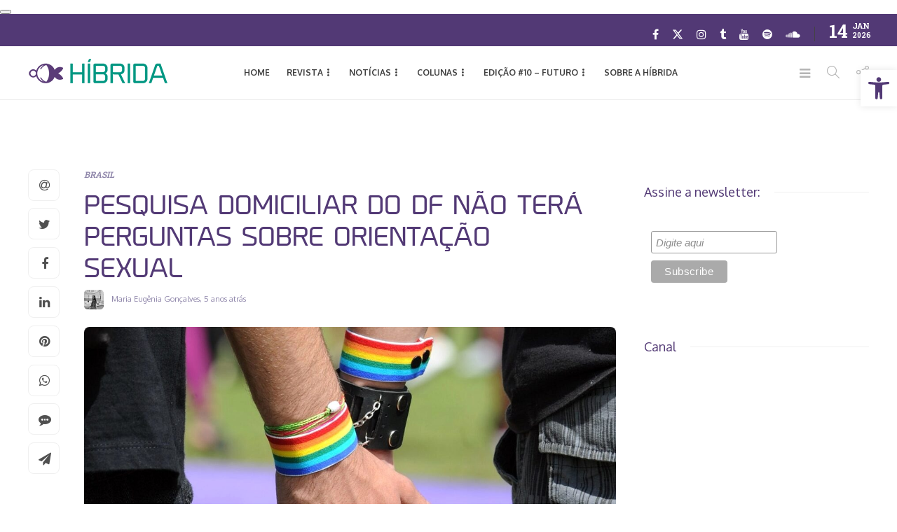

--- FILE ---
content_type: text/html; charset=UTF-8
request_url: https://revistahibrida.com.br/brasil/pesquisa-domiciliar-do-df-nao-tera-perguntas-sobre-orientacao-sexual/
body_size: 21494
content:
<!DOCTYPE html>
<html lang="pt-BR" prefix="og: https://ogp.me/ns#">
<head>
	<meta charset="UTF-8">
			<meta name="viewport" content="width=device-width, initial-scale=1">
			
	
<!-- Otimização para mecanismos de pesquisa pelo Rank Math - https://rankmath.com/ -->
<link media="all" href="https://revistahibrida.com.br/content/cache/autoptimize/css/autoptimize_5dddb8693ddf275c86ac30dc337b2959.css" rel="stylesheet"><link media="screen" href="https://revistahibrida.com.br/content/cache/autoptimize/css/autoptimize_746ebacc95e111148a2e1d87ca05f8e9.css" rel="stylesheet"><title>Pesquisa Domiciliar Do DF Não Terá Perguntas Sobre Orientação Sexual</title>
<meta name="description" content="Apesar da inclusão de questões sobre identidade de gênero, coletivos LGBTI+ alegam que falta de dados sobre orientação reflete em menos políticas públicas"/>
<meta name="robots" content="follow, index, max-snippet:-1, max-video-preview:-1, max-image-preview:large"/>
<link rel="canonical" href="https://revistahibrida.com.br/brasil/pesquisa-domiciliar-do-df-nao-tera-perguntas-sobre-orientacao-sexual/" />
<meta property="og:locale" content="pt_BR" />
<meta property="og:type" content="article" />
<meta property="og:title" content="Pesquisa Domiciliar Do DF Não Terá Perguntas Sobre Orientação Sexual" />
<meta property="og:description" content="Apesar da inclusão de questões sobre identidade de gênero, coletivos LGBTI+ alegam que falta de dados sobre orientação reflete em menos políticas públicas" />
<meta property="og:url" content="https://revistahibrida.com.br/brasil/pesquisa-domiciliar-do-df-nao-tera-perguntas-sobre-orientacao-sexual/" />
<meta property="og:site_name" content="Revista Híbrida" />
<meta property="article:publisher" content="https://www.facebook.com/HibridaMagazine/" />
<meta property="article:author" content="https://www.facebook.com/jeanedfg" />
<meta property="article:tag" content="Brasília Orgulho" />
<meta property="article:tag" content="Distrito Federal" />
<meta property="article:tag" content="Fabiano Conterato" />
<meta property="article:tag" content="IBGE" />
<meta property="article:section" content="BRASIL" />
<meta property="og:updated_time" content="2021-02-25T13:21:01-03:00" />
<meta property="og:image" content="https://revistahibrida.com.br/content/uploads/2021/02/lgbt.jpg" />
<meta property="og:image:secure_url" content="https://revistahibrida.com.br/content/uploads/2021/02/lgbt.jpg" />
<meta property="og:image:width" content="1600" />
<meta property="og:image:height" content="1071" />
<meta property="og:image:alt" content="Pesquisa domiciliar do DF se recusa a incluir perguntas sobre orientação sexual (Foto: Reprodução)" />
<meta property="og:image:type" content="image/jpeg" />
<meta property="article:published_time" content="2021-02-25T13:07:33-03:00" />
<meta property="article:modified_time" content="2021-02-25T13:21:01-03:00" />
<meta name="twitter:card" content="summary_large_image" />
<meta name="twitter:title" content="Pesquisa Domiciliar Do DF Não Terá Perguntas Sobre Orientação Sexual" />
<meta name="twitter:description" content="Apesar da inclusão de questões sobre identidade de gênero, coletivos LGBTI+ alegam que falta de dados sobre orientação reflete em menos políticas públicas" />
<meta name="twitter:site" content="@hibridamagazine" />
<meta name="twitter:creator" content="@hibridamagazine" />
<meta name="twitter:image" content="https://revistahibrida.com.br/content/uploads/2021/02/lgbt.jpg" />
<meta name="twitter:label1" content="Escrito por" />
<meta name="twitter:data1" content="Maria Eugênia Gonçalves" />
<meta name="twitter:label2" content="Tempo para leitura" />
<meta name="twitter:data2" content="1 minuto" />
<script type="application/ld+json" class="rank-math-schema">{"@context":"https://schema.org","@graph":[{"@type":["NewsMediaOrganization","Organization"],"@id":"https://revistahibrida.com.br/#organization","name":"Revista H\u00edbrida","url":"https://revistahibrida.com.br","sameAs":["https://www.facebook.com/HibridaMagazine/","https://twitter.com/hibridamagazine","https://www.instagram.com/hibridamagazine/","https://open.spotify.com/user/ukwz67j2u4icoj9yjorkt259k","https://soundcloud.com/hibridamagazine"],"email":"contato@revistahibrida.com.br","logo":{"@type":"ImageObject","@id":"https://revistahibrida.com.br/#logo","url":"https://revistahibrida.com.br/content/uploads/2023/07/hibridalogo.png","contentUrl":"https://revistahibrida.com.br/content/uploads/2023/07/hibridalogo.png","caption":"Revista H\u00edbrida","inLanguage":"pt-BR","width":"500","height":"500"}},{"@type":"WebSite","@id":"https://revistahibrida.com.br/#website","url":"https://revistahibrida.com.br","name":"Revista H\u00edbrida","alternateName":"H\u00edbrida","publisher":{"@id":"https://revistahibrida.com.br/#organization"},"inLanguage":"pt-BR"},{"@type":"ImageObject","@id":"https://revistahibrida.com.br/content/uploads/2021/02/lgbt.jpg","url":"https://revistahibrida.com.br/content/uploads/2021/02/lgbt.jpg","width":"1600","height":"1071","caption":"Pesquisa domiciliar do DF se recusa a incluir perguntas sobre orienta\u00e7\u00e3o sexual (Foto: Reprodu\u00e7\u00e3o)","inLanguage":"pt-BR"},{"@type":"WebPage","@id":"https://revistahibrida.com.br/brasil/pesquisa-domiciliar-do-df-nao-tera-perguntas-sobre-orientacao-sexual/#webpage","url":"https://revistahibrida.com.br/brasil/pesquisa-domiciliar-do-df-nao-tera-perguntas-sobre-orientacao-sexual/","name":"Pesquisa Domiciliar Do DF N\u00e3o Ter\u00e1 Perguntas Sobre Orienta\u00e7\u00e3o Sexual","datePublished":"2021-02-25T13:07:33-03:00","dateModified":"2021-02-25T13:21:01-03:00","isPartOf":{"@id":"https://revistahibrida.com.br/#website"},"primaryImageOfPage":{"@id":"https://revistahibrida.com.br/content/uploads/2021/02/lgbt.jpg"},"inLanguage":"pt-BR"},{"@type":"Person","@id":"https://revistahibrida.com.br/author/jeane/","name":"Maria Eug\u00eania Gon\u00e7alves","url":"https://revistahibrida.com.br/author/jeane/","image":{"@type":"ImageObject","@id":"https://revistahibrida.com.br/content/uploads/2024/11/maria-eugenia-goncalves-150x150.jpg","url":"https://revistahibrida.com.br/content/uploads/2024/11/maria-eugenia-goncalves-150x150.jpg","caption":"Maria Eug\u00eania Gon\u00e7alves","inLanguage":"pt-BR"},"sameAs":["https://www.facebook.com/jeanedfg"],"worksFor":{"@id":"https://revistahibrida.com.br/#organization"}},{"@type":"NewsArticle","headline":"Pesquisa Domiciliar Do DF N\u00e3o Ter\u00e1 Perguntas Sobre Orienta\u00e7\u00e3o Sexual","datePublished":"2021-02-25T13:07:33-03:00","dateModified":"2021-02-25T13:21:01-03:00","author":{"@id":"https://revistahibrida.com.br/author/jeane/","name":"Maria Eug\u00eania Gon\u00e7alves"},"publisher":{"@id":"https://revistahibrida.com.br/#organization"},"description":"Apesar da inclus\u00e3o de quest\u00f5es sobre identidade de g\u00eanero, coletivos LGBTI+ alegam que falta de dados sobre orienta\u00e7\u00e3o reflete em menos pol\u00edticas p\u00fablicas","name":"Pesquisa Domiciliar Do DF N\u00e3o Ter\u00e1 Perguntas Sobre Orienta\u00e7\u00e3o Sexual","@id":"https://revistahibrida.com.br/brasil/pesquisa-domiciliar-do-df-nao-tera-perguntas-sobre-orientacao-sexual/#richSnippet","isPartOf":{"@id":"https://revistahibrida.com.br/brasil/pesquisa-domiciliar-do-df-nao-tera-perguntas-sobre-orientacao-sexual/#webpage"},"image":{"@id":"https://revistahibrida.com.br/content/uploads/2021/02/lgbt.jpg"},"inLanguage":"pt-BR","mainEntityOfPage":{"@id":"https://revistahibrida.com.br/brasil/pesquisa-domiciliar-do-df-nao-tera-perguntas-sobre-orientacao-sexual/#webpage"}}]}</script>
<!-- /Plugin de SEO Rank Math para WordPress -->

<link rel='dns-prefetch' href='//fonts.googleapis.com' />
<link href='https://fonts.gstatic.com' crossorigin rel='preconnect' />
<link rel="alternate" type="application/rss+xml" title="Feed para Híbrida &raquo;" href="https://revistahibrida.com.br/feed/" />














<link crossorigin="anonymous" rel='stylesheet' id='gillion-fonts-css' href='https://fonts.googleapis.com/css?family=Roboto+Slab:100,200,300,regular,500,600,700,800,900%7COxygen:300,regular,700&#038;subset=latin' type='text/css' media='all' />



<script type="text/javascript" src="https://revistahibrida.com.br/cms/wp-includes/js/jquery/jquery.min.js" id="jquery-core-js"></script>
<script defer type="text/javascript" src="https://revistahibrida.com.br/cms/wp-includes/js/jquery/jquery-migrate.min.js" id="jquery-migrate-js"></script>
<script defer type="text/javascript" src="https://revistahibrida.com.br/content/cache/autoptimize/js/autoptimize_single_b5b4c4b3f32748532e95eb05c4a30c8c.js" id="gillion-plugins-js"></script>
<script defer id="gillion-scripts-js-extra" src="[data-uri]"></script>
<script defer type="text/javascript" src="https://revistahibrida.com.br/content/cache/autoptimize/js/autoptimize_single_1f12289d05aa7ca95146c32442c84f42.js" id="gillion-scripts-js"></script>
<script defer type="text/javascript" src="https://revistahibrida.com.br/content/themes/gillion/js/plugins/plyr.min.js" id="plyr-js"></script>
<script defer type="text/javascript" src="https://revistahibrida.com.br/content/cache/autoptimize/js/autoptimize_single_a7eacd44d40479665dcb9c9a9d0cc219.js" id="gillion-child-scripts-js"></script>
<script defer src="data:text/javascript;base64,"></script><link rel="https://api.w.org/" href="https://revistahibrida.com.br/wp-json/" /><link rel="alternate" title="JSON" type="application/json" href="https://revistahibrida.com.br/wp-json/wp/v2/posts/8979" /><link rel="EditURI" type="application/rsd+xml" title="RSD" href="https://revistahibrida.com.br/cms/xmlrpc.php?rsd" />

<link rel='shortlink' href='https://revistahibrida.com.br/?p=8979' />
<meta name="generator" content="Redux 4.5.7" /><button></button><script defer src="[data-uri]"></script><meta name="generator" content="Elementor 3.29.1; features: additional_custom_breakpoints, e_local_google_fonts; settings: css_print_method-external, google_font-enabled, font_display-auto">
			
			<script defer type="application/javascript"
        src="https://news.google.com/swg/js/v1/swg-basic.js"></script>
<script defer src="[data-uri]"></script><link rel="amphtml" href="https://revistahibrida.com.br/brasil/pesquisa-domiciliar-do-df-nao-tera-perguntas-sobre-orientacao-sexual/amp/"><script defer type="text/javascript" id="google_gtagjs" src="https://www.googletagmanager.com/gtag/js?id=G-2E6SSKYSZE"></script>
<script defer id="google_gtagjs-inline" src="[data-uri]"></script>
<script data-ad-client="ca-pub-9319249599973453" async src="https://pagead2.googlesyndication.com/pagead/js/adsbygoogle.js"></script>

<script defer id="mcjs" src="[data-uri]"></script><link rel="icon" href="https://revistahibrida.com.br/content/uploads/2017/10/20046817_1588395077898211_409681568912012134_n-100x100.png" sizes="32x32" />
<link rel="icon" href="https://revistahibrida.com.br/content/uploads/2017/10/20046817_1588395077898211_409681568912012134_n-215x215.png" sizes="192x192" />
<link rel="apple-touch-icon" href="https://revistahibrida.com.br/content/uploads/2017/10/20046817_1588395077898211_409681568912012134_n-215x215.png" />
<meta name="msapplication-TileImage" content="https://revistahibrida.com.br/content/uploads/2017/10/20046817_1588395077898211_409681568912012134_n.png" />

		
			<!-- Fonts Plugin CSS - https://fontsplugin.com/ -->
	
	<!-- Fonts Plugin CSS -->
	<noscript><style> .wpb_animate_when_almost_visible { opacity: 1; }</style></noscript></head>
<body class="wp-singular post-template-default single single-post postid-8979 single-format-standard wp-custom-logo wp-theme-gillion wp-child-theme-gillion-child non-logged-in singular sh-body-header-sticky sh-title-style1 sh-section-tabs-style1 sh-carousel-style2 sh-carousel-position-title sh-post-categories-style2 sh-review-style1 sh-meta-order-bottom sh-instagram-widget-columns3 sh-categories-position-title sh-media-icon-style1 sh-wc-labels-off sh-instagram-widget-with-button wpb-js-composer js-comp-ver-8.1 vc_responsive elementor-default elementor-kit-11831" >



<div class="sh-header-side">
			<div id="search-4" class="widget-item widget_search"><div class="sh-widget-title-styling"><h5 class="widget-title">Pesquisar</h5></div>
            <form method="get" class="search-form" action="https://revistahibrida.com.br/">
                <div>
                    <label>
                        <input type="search" class="sh-sidebar-search search-field" placeholder="Procure aqui..." value="" name="s" title="Search text" required />
                    </label>
                    <button type="submit" class="search-submit">
                        <i class="icon-magnifier"></i>
                    </button>
                </div>
            </form></div>	</div>
<div class="sh-header-side-overlay"></div>

	<div id="page-container" class="">
		
														<header class="primary-mobile">
						<div id="header-mobile" class="sh-header-mobile">
	<div class="sh-header-mobile-navigation">
		<div class="container">
			<div class="sh-table sh-header-mobile-table">
				<div class="sh-table-cell">

										<nav id="header-navigation-mobile" class="header-standard-position sh-header-mobile-navigation-left">
						<div class="sh-nav-container">
							<ul class="sh-nav">
								<li>
									<div class="sh-hamburger-menu sh-nav-dropdown">
					                	<span></span>
					                	<span></span>
					                	<span></span>
					                	<span></span>
					                </div>
								</li>
							</ul>
						</div>
					</nav>

				</div>
				<div class="sh-table-cell sh-header-logo-container">

										        <div class="header-logo">
            <a href="https://revistahibrida.com.br/" class="header-logo-container sh-table-small">
                <div class="sh-table-cell">

                    <img class="sh-standard-logo" src="//revistahibrida.com.br/content/uploads/2017/09/hibrida_logo_colorida_site.png" alt="Híbrida" />
                    <img class="sh-sticky-logo" src="//revistahibrida.com.br/content/uploads/2017/09/hibrida_logo_colorida_site.png" alt="Híbrida" />
                    <img class="sh-light-logo" src="//revistahibrida.com.br/content/uploads/2017/09/hibrida_logo_colorida_site.png" alt="Híbrida" />

                </div>
            </a>
        </div>

    
				</div>
				<div class="sh-table-cell">

										<nav class="header-standard-position sh-header-mobile-navigation-right">
						<div class="sh-nav-container">
							<ul class="sh-nav">

																
							</ul>
						</div>
					</nav>

				</div>
			</div>
		</div>
	</div>
	<nav class="sh-header-mobile-dropdown">
		<div class="container sh-nav-container">
			<ul class="sh-nav-mobile"></ul>
		</div>

		<div class="container sh-nav-container">
							<div class="header-mobile-social-media">
					<a href="https://www.facebook.com/HibridaMagazine"  target = "_blank"  class="social-media-facebook">
                    <i class="fa fa-facebook"></i>
                </a><a href="https://twitter.com/HibridaMagazine"  target = "_blank"  class="social-media-twitter">
                    <svg xmlns="http://www.w3.org/2000/svg" viewBox="0 0 512 512" fill="currentColor">
                        <!--!Font Awesome Free 6.5.2 by @fontawesome - https://fontawesome.com License - https://fontawesome.com/license/free Copyright 2024 Fonticons, Inc.-->
                        <path d="M389.2 48h70.6L305.6 224.2 487 464H345L233.7 318.6 106.5 464H35.8L200.7 275.5 26.8 48H172.4L272.9 180.9 389.2 48zM364.4 421.8h39.1L151.1 88h-42L364.4 421.8z" />
                    </svg>
                </a><a href="https://www.instagram.com/HibridaMagazine/"  target = "_blank"  class="social-media-instagram">
                    <i class="fa fa-instagram"></i>
                </a><a href="https://hibridamagazine.tumblr.com/"  target = "_blank"  class="social-media-tumblr">
                    <i class="fa fa-tumblr"></i>
                </a><a href="https://www.youtube.com/@revistahibrida1014"  target = "_blank"  class="social-media-youtube">
                    <i class="fa fa-youtube"></i>
                </a><a href="https://open.spotify.com/user/ukwz67j2u4icoj9yjorkt259k"  target = "_blank"  class="social-media-spotify">
                    <i class="fa fa-spotify"></i>
                </a><a href="https://soundcloud.com/hibridamagazine"  target = "_blank"  class="social-media-soundcloud">
                    <i class="fa fa-soundcloud"></i>
                </a><div class="sh-clear"></div>				</div>
					</div>

					<div class="header-mobile-search">
				<div class="container sh-nav-container">
					<form role="search" method="get" class="header-mobile-form" action="https://revistahibrida.com.br/">
						<input class="header-mobile-form-input" type="text" placeholder="Procure aqui..." value="" name="s" required />
						<button type="submit" class="header-mobile-form-submit">
							<i class="icon-magnifier"></i>
						</button>
					</form>
				</div>
			</div>
			</nav>
</div>
					</header>
					<header class="primary-desktop">
							<div class="sh-header-top">
		<div class="container">
			<div class="sh-table">

								<div class="sh-table-cell">
																				</div>

								<div class="sh-table-cell">
					<div class="sh-header-top-meta">
						<div class="header-social-media">
							<a href="https://www.facebook.com/HibridaMagazine"  target = "_blank"  class="social-media-facebook">
                    <i class="fa fa-facebook"></i>
                </a><a href="https://twitter.com/HibridaMagazine"  target = "_blank"  class="social-media-twitter">
                    <svg xmlns="http://www.w3.org/2000/svg" viewBox="0 0 512 512" fill="currentColor">
                        <!--!Font Awesome Free 6.5.2 by @fontawesome - https://fontawesome.com License - https://fontawesome.com/license/free Copyright 2024 Fonticons, Inc.-->
                        <path d="M389.2 48h70.6L305.6 224.2 487 464H345L233.7 318.6 106.5 464H35.8L200.7 275.5 26.8 48H172.4L272.9 180.9 389.2 48zM364.4 421.8h39.1L151.1 88h-42L364.4 421.8z" />
                    </svg>
                </a><a href="https://www.instagram.com/HibridaMagazine/"  target = "_blank"  class="social-media-instagram">
                    <i class="fa fa-instagram"></i>
                </a><a href="https://hibridamagazine.tumblr.com/"  target = "_blank"  class="social-media-tumblr">
                    <i class="fa fa-tumblr"></i>
                </a><a href="https://www.youtube.com/@revistahibrida1014"  target = "_blank"  class="social-media-youtube">
                    <i class="fa fa-youtube"></i>
                </a><a href="https://open.spotify.com/user/ukwz67j2u4icoj9yjorkt259k"  target = "_blank"  class="social-media-spotify">
                    <i class="fa fa-spotify"></i>
                </a><a href="https://soundcloud.com/hibridamagazine"  target = "_blank"  class="social-media-soundcloud">
                    <i class="fa fa-soundcloud"></i>
                </a><div class="sh-clear"></div>						</div>
						<div class="sh-header-top-date">
							<span class="sh-header-top-date-day">14</span>
							<span class="sh-header-top-date-meta">
								<span class="sh-header-top-date-month">jan</span>
								<span class="sh-header-top-date-year">2026</span>
							</span>
						</div>
					</div>
				</div>
			</div>
		</div>
	</div>

<div class="sh-header-height">
	<div class="sh-header sh-header-1 sh-sticky-header">
		<div class="container">
			<div class="sh-table">
				<div class="sh-table-cell sh-header-logo-container">

										<nav class="header-standard-position">
						<div class="sh-nav-container">
							<ul class="sh-nav sh-nav-left">
								<li>
																		        <div class="header-logo">
            <a href="https://revistahibrida.com.br/" class="header-logo-container sh-table-small">
                <div class="sh-table-cell">

                    <img class="sh-standard-logo" src="//revistahibrida.com.br/content/uploads/2017/09/hibrida_logo_colorida_site.png" alt="Híbrida" />
                    <img class="sh-sticky-logo" src="//revistahibrida.com.br/content/uploads/2017/09/hibrida_logo_colorida_site.png" alt="Híbrida" />
                    <img class="sh-light-logo" src="//revistahibrida.com.br/content/uploads/2017/09/hibrida_logo_colorida_site.png" alt="Híbrida" />

                </div>
            </a>
        </div>

    								</li>
							</ul>
						</div>
					</nav>

				</div>
				<div class="sh-table-cell sh-header-nav-container">

										<nav id="header-navigation" class="header-standard-position">
													<div class="sh-nav-container"><ul id="menu-topbar-navigation" class="sh-nav"><li id="menu-item-805" class="menu-item menu-item-type-custom menu-item-object-custom menu-item-home menu-item-805"><a title="HOME" href="https://revistahibrida.com.br" >HOME</a></li><li id="menu-item-3621" class="menu-item menu-item-type-post_type menu-item-object-page menu-item-has-children menu-item-3621"><a href="https://revistahibrida.com.br/revista/" >REVISTA</a><ul class="sub-menu"><li id="menu-item-1942" class="menu-item menu-item-type-post_type menu-item-object-page menu-item-1942"><a href="https://revistahibrida.com.br/revista/edicao-1/" >#1 LEVANTA E LUTA</a></li><li id="menu-item-2635" class="menu-item menu-item-type-post_type menu-item-object-page menu-item-2635"><a href="https://revistahibrida.com.br/revista/edicao-2/" >#2 ORGULHO</a></li><li id="menu-item-3622" class="menu-item menu-item-type-post_type menu-item-object-page menu-item-3622"><a href="https://revistahibrida.com.br/revista/edicao-3/" >#3 LIBERDADE?</a></li><li id="menu-item-5225" class="menu-item menu-item-type-post_type menu-item-object-page menu-item-5225"><a href="https://revistahibrida.com.br/revista/edicao-4/" >#4 GRITO</a></li><li id="menu-item-7446" class="menu-item menu-item-type-post_type menu-item-object-page menu-item-7446"><a href="https://revistahibrida.com.br/revista/edicao-5-influencia/" >#5 INFLUÊNCIA</a></li><li id="menu-item-8638" class="menu-item menu-item-type-post_type menu-item-object-page menu-item-8638"><a href="https://revistahibrida.com.br/revista/edicao-6-recomecos/" >#6 RECOMEÇOS</a></li><li id="menu-item-10580" class="menu-item menu-item-type-post_type menu-item-object-page menu-item-10580"><a href="https://revistahibrida.com.br/revista/edicao-7-movimento/" >#7 MOVIMENTO</a></li><li id="menu-item-18602" class="menu-item menu-item-type-post_type menu-item-object-page menu-item-18602"><a href="https://revistahibrida.com.br/revista/edicao-8-desejo/" >#8 DESEJO</a></li><li id="menu-item-20468" class="menu-item menu-item-type-post_type menu-item-object-page menu-item-20468"><a href="https://revistahibrida.com.br/revista/edicao-9-ascensao/" >#9 ASCENSÃO</a></li><li id="menu-item-21171" class="menu-item menu-item-type-post_type menu-item-object-page menu-item-21171"><a href="https://revistahibrida.com.br/revista/edicao-10-futuro/" >#10 FUTURO</a></li></ul></li><li id="menu-item-16646" class="menu-item menu-item-type-custom menu-item-object-custom menu-item-has-children menu-item-16646"><a href="#" >NOTÍCIAS</a><ul class="sub-menu"><li id="menu-item-20469" class="menu-item menu-item-type-taxonomy menu-item-object-category menu-item-20469"><a href="https://revistahibrida.com.br/arte-literatura/" >ARTE &amp; LITERATURA</a></li><li id="menu-item-862" class="menu-item menu-item-type-taxonomy menu-item-object-category current-post-ancestor current-menu-parent current-post-parent menu-item-862"><a href="https://revistahibrida.com.br/brasil/" >BRASIL</a></li><li id="menu-item-20470" class="menu-item menu-item-type-taxonomy menu-item-object-category menu-item-20470"><a href="https://revistahibrida.com.br/cena/" >CENA</a></li><li id="menu-item-851" class="menu-item menu-item-type-taxonomy menu-item-object-category menu-item-851"><a href="https://revistahibrida.com.br/cinema-tv/" >CINEMA &amp; TV</a></li><li id="menu-item-12129" class="menu-item menu-item-type-taxonomy menu-item-object-category menu-item-12129"><a href="https://revistahibrida.com.br/esportes/" >ESPORTES</a></li><li id="menu-item-20471" class="menu-item menu-item-type-taxonomy menu-item-object-category menu-item-20471"><a href="https://revistahibrida.com.br/moda-e-beleza/" >MODA &amp; BELEZA</a></li><li id="menu-item-861" class="menu-item menu-item-type-taxonomy menu-item-object-category menu-item-861"><a href="https://revistahibrida.com.br/mundo/" >MUNDO</a></li><li id="menu-item-992" class="menu-item menu-item-type-taxonomy menu-item-object-category menu-item-992"><a href="https://revistahibrida.com.br/musica/" >MÚSICA</a></li><li id="menu-item-20473" class="menu-item menu-item-type-taxonomy menu-item-object-category menu-item-20473"><a href="https://revistahibrida.com.br/politica/" >POLÍTICA</a></li><li id="menu-item-12132" class="menu-item menu-item-type-taxonomy menu-item-object-category menu-item-12132"><a href="https://revistahibrida.com.br/pop/" >POP</a></li><li id="menu-item-12133" class="menu-item menu-item-type-taxonomy menu-item-object-category menu-item-12133"><a href="https://revistahibrida.com.br/saude/" >SAÚDE</a></li><li id="menu-item-848" class="menu-item menu-item-type-taxonomy menu-item-object-category menu-item-848"><a href="https://revistahibrida.com.br/teatro/" >TEATRO</a></li><li id="menu-item-12134" class="menu-item menu-item-type-taxonomy menu-item-object-category menu-item-12134"><a href="https://revistahibrida.com.br/viral/" >VIRAL</a></li></ul></li><li id="menu-item-3670" class="menu-item menu-item-type-post_type menu-item-object-page menu-item-has-children menu-item-3670"><a href="https://revistahibrida.com.br/home/colunas/" >Colunas</a><ul class="sub-menu"><li id="menu-item-9474" class="menu-item menu-item-type-taxonomy menu-item-object-category menu-item-9474"><a href="https://revistahibrida.com.br/arroba/" >ARROBA</a></li><li id="menu-item-9476" class="menu-item menu-item-type-taxonomy menu-item-object-category menu-item-9476"><a href="https://revistahibrida.com.br/desabapho/" >DESABAPHO</a></li><li id="menu-item-5528" class="menu-item menu-item-type-taxonomy menu-item-object-category menu-item-5528"><a href="https://revistahibrida.com.br/drag-quem/" >DRAG QUEM?</a></li><li id="menu-item-3676" class="menu-item menu-item-type-taxonomy menu-item-object-category menu-item-3676"><a href="https://revistahibrida.com.br/historia-queer/" >HISTÓRIA QUEER</a></li><li id="menu-item-20472" class="menu-item menu-item-type-taxonomy menu-item-object-category menu-item-20472"><a href="https://revistahibrida.com.br/pipoc/" >PIPOC</a></li><li id="menu-item-9477" class="menu-item menu-item-type-taxonomy menu-item-object-category menu-item-9477"><a href="https://revistahibrida.com.br/playlist/" >PLAYLIST</a></li></ul></li><li id="menu-item-21174" class="menu-item menu-item-type-post_type menu-item-object-page menu-item-has-children menu-item-21174"><a href="https://revistahibrida.com.br/revista/edicao-10-futuro/" >EDIÇÃO #10 – Futuro</a><ul class="sub-menu"><li id="menu-item-21178" class="menu-item menu-item-type-post_type menu-item-object-page menu-item-21178"><a href="https://revistahibrida.com.br/revista/edicao-10-futuro/jaloo/" >CAPA: Jaloo, de braços abertos para o futuro</a></li><li id="menu-item-21176" class="menu-item menu-item-type-post_type menu-item-object-page menu-item-21176"><a href="https://revistahibrida.com.br/revista/edicao-10-futuro/geracao-z-sexo-cinema/" >CINEMA: Por que a Geração Z teme o sexo no cinema?</a></li><li id="menu-item-21177" class="menu-item menu-item-type-post_type menu-item-object-page menu-item-21177"><a href="https://revistahibrida.com.br/revista/edicao-10-futuro/beatriz-ferreira/" >ESPORTE: Beatriz Ferreira leva o DNA do boxe brasileiro às Olimpíadas de Paris</a></li><li id="menu-item-21181" class="menu-item menu-item-type-post_type menu-item-object-page menu-item-21181"><a href="https://revistahibrida.com.br/revista/edicao-10-futuro/alma-negrot/" >DRAG QUEM: As múltiplas facetas de Alma Negrot</a></li><li id="menu-item-21175" class="menu-item menu-item-type-post_type menu-item-object-page menu-item-21175"><a href="https://revistahibrida.com.br/revista/edicao-10-futuro/futuro-lgbt-trans/" >ESPECIAL: Vivemos o futuro que nossos antepassados LGBT+ sequer sonharam</a></li><li id="menu-item-21180" class="menu-item menu-item-type-post_type menu-item-object-page menu-item-21180"><a href="https://revistahibrida.com.br/revista/edicao-10-futuro/idosos-lgbt/" >INSPIRAÇÃO: O que aprendi sobre futuro ouvindo e contando histórias de idosos LGBT+</a></li><li id="menu-item-21179" class="menu-item menu-item-type-post_type menu-item-object-page menu-item-21179"><a href="https://revistahibrida.com.br/revista/edicao-10-futuro/angola-arte-queer/" >CONEXÃO ANGOLA: Des-colorir: arte queer como ferramenta social e com a ajuda do Brasil</a></li></ul></li><li id="menu-item-3661" class="menu-item menu-item-type-post_type menu-item-object-page menu-item-3661"><a href="https://revistahibrida.com.br/tudo-sobre-hibrida/" >Sobre a Híbrida</a></li></ul></div>											</nav>

				</div>
				<div class="sh-table-cell sh-header-meta-container">

										<nav class="header-standard-position">
						<div class="sh-nav-container">
							<ul class="sh-nav">

								
            <li class="menu-item sh-nav-menu sh-nav-special">
                <a href="#">
                    <i class="fa fa-bars sh-nav-menu-icon-closed" data-attr-closed="fa fa-bars" data-attr-opened="ti-close"></i>
                </a>
            </li>								
            <li class="menu-item sh-nav-search sh-nav-special">
                <a href="#"><i class="icon icon-magnifier"></i></a>
            </li>								
            <li class="menu-item menu-item-has-children sh-nav-share sh-nav-special">
            	<a href="#">
            		<div>
            			<i class="icon icon-share"></i>
            		</div>
            	</a>
            	<ul class="sub-menu sh-nav-share-ul">
            		<li class="sh-share-item sh-share-item-facebook menu-item">
                <a href="https://www.facebook.com/HibridaMagazine"  target = "_blank" >
                    <i class="fa fa-facebook"></i>
                </a>
            </li><li class=".sh-nav-share ul i sh-share-item-twitter menu-item">
                <a href="https://twitter.com/HibridaMagazine"  target = "_blank" >
                    <svg xmlns="http://www.w3.org/2000/svg" viewBox="0 0 512 512" fill="currentColor">
                        <!--!Font Awesome Free 6.5.2 by @fontawesome - https://fontawesome.com License - https://fontawesome.com/license/free Copyright 2024 Fonticons, Inc.-->
                        <path d="M389.2 48h70.6L305.6 224.2 487 464H345L233.7 318.6 106.5 464H35.8L200.7 275.5 26.8 48H172.4L272.9 180.9 389.2 48zM364.4 421.8h39.1L151.1 88h-42L364.4 421.8z" />
                    </svg>
                </a>
            </li><li class="sh-share-item sh-share-item-instagram menu-item">
                <a href="https://www.instagram.com/HibridaMagazine/"  target = "_blank" >
                    <i class="fa fa-instagram"></i>
                </a>
            </li><li class="sh-share-item sh-share-item-youtube menu-item">
                <a href="https://www.youtube.com/@revistahibrida1014"  target = "_blank" >
                    <i class="fa fa-youtube"></i>
                </a>
            </li><li class="sh-share-item sh-share-item-tumblr menu-item">
                <a href="https://hibridamagazine.tumblr.com/"  target = "_blank" >
                    <i class="fa fa-tumblr"></i>
                </a>
            </li><li class="sh-share-item sh-share-item-spotify menu-item">
                <a href="https://open.spotify.com/user/ukwz67j2u4icoj9yjorkt259k"  target = "_blank" >
                    <i class="fa fa-spotify"></i>
                </a>
            </li><li class="sh-share-item sh-share-item-soundcloud menu-item">
                <a href="https://soundcloud.com/hibridamagazine"  target = "_blank" >
                    <i class="fa fa-soundcloud"></i>
                </a>
            </li>
            	</ul>
            </li>																																								
							</ul>
						</div>
					</nav>

				</div>
			</div>
		</div>

		<div class="sh-header-search-side">
	<div class="sh-header-search-side-container">

		<form method="get" class="sh-header-search-form" action="https://revistahibrida.com.br/">
			<input type="text" value="" name="s" class="sh-header-search-side-input" placeholder="Digite uma palavra..." />
			<div class="sh-header-search-side-close">
				<i class="ti-close"></i>
			</div>
			<div class="sh-header-search-side-icon">
				<i class="ti-search"></i>
			</div>
		</form>

	</div>
</div>
	</div>
</div>
					</header>
							


			


			

			
		
			<div id="wrapper" class="layout-default">
				
				<div class="content-container sh-page-layout-default">
									<div class="container entry-content">
				
				


	<div id="content-wrapper" class="content-wrapper-with-sidebar">
		<div id="content" class="content-layout-sidebar-right content-with-sidebar-right">
			<div class="blog-single blog-style-single blog-style-single-share  blog-blockquote-style1  blog-style-post-toptitle">
				
							<article id="post-8979" class="post-item post-item-single post-8979 post type-post status-publish format-standard has-post-thumbnail hentry category-brasil tag-brasilia-orgulho tag-distrito-federal tag-fabiano-conterato tag-ibge">

								<meta content="https://revistahibrida.com.br/content/uploads/2021/02/lgbt-1024x685.jpg" itemprop="image"/>

								
								
								<div class="post-item-single-container">
																												<div class="post-content-share post-content-share-bar"></div>
									
																			<div class="post-single-meta">
											<div class="post-categories-container">
                <div class="post-categories"><a href="https://revistahibrida.com.br/brasil/">BRASIL</a></div>
            </div>
																							<a class="post-title">
													<h1>
																												Pesquisa domiciliar do DF não terá perguntas sobre orientação sexual													</h1>
												</a>
											
											<div class="post-meta">
												
    <div class="post-meta-content">
                    <span class="post-auhor-date post-auhor-date-full">
                                    <a href="https://revistahibrida.com.br/author/jeane/">
                        <img src="https://revistahibrida.com.br/content/uploads/2024/11/maria-eugenia-goncalves-80x80.jpg" width="28" height="28" srcset="https://revistahibrida.com.br/content/uploads/2024/11/maria-eugenia-goncalves-80x80.jpg 2x" alt="Maria Eugênia Gonçalves" class="avatar avatar-28 wp-user-avatar wp-user-avatar-28 alignnone photo post-author-image" />                    </a>
                                <span>
                <a href="https://revistahibrida.com.br/author/jeane/" class="post-author">Maria Eugênia Gonçalves</a></span>,
                                    <a href="https://revistahibrida.com.br/brasil/pesquisa-domiciliar-do-df-nao-tera-perguntas-sobre-orientacao-sexual/" class="post-date">
                                                                            5 anos atrás                                            </a>
                            </span>
        
                
                
                
                
                
                            <span class="placeholder-post-read-later"></span>
            </div>

											</div>
										</div>
									

																			<div class="post-type-content">
											
			<div class="post-thumbnail">
						<img src="https://revistahibrida.com.br/content/uploads/2021/02/lgbt-1200x675.jpg" alt="Pesquisa domiciliar do DF não terá perguntas sobre orientação sexual">
			
        <a href="https://revistahibrida.com.br/content/uploads/2021/02/lgbt.jpg" class="post-lightbox" data-rel="lightcase:post_gallery_8979"></a>

    		</div>

					<div class="post-thumnail-caption sh-heading-font">
								Pesquisa domiciliar do DF se recusa a incluir perguntas sobre orientação sexual (Foto: Reprodução)			</div>
			
										</div>
									

									<div class="post-content post-single-content">
										
										
<!-- WP QUADS Content Ad Plugin v. 2.0.91 -->
<div class="quads-location quads-ad1" id="quads-ad1" style="float:none;margin:3px 0 3px 0;text-align:center;">
<script async src="https://pagead2.googlesyndication.com/pagead/js/adsbygoogle.js"></script>
<!-- Ad Horizontal (Top Blog) -->
<ins class="adsbygoogle"
     style="display:block"
     data-ad-client="ca-pub-9319249599973453"
     data-ad-slot="4131861402"
     data-ad-format="auto"
     data-full-width-responsive="true"></ins>
<script>
     (adsbygoogle = window.adsbygoogle || []).push({});
</script>
</div>
<p>A <span style="color: #523975;"><strong>Pesquisa Distrital por Amostra de Domicílios</strong> </span>(<span style="color: #523975;"><strong>Pdad</strong></span>) realizada no <span style="color: #523975;"><strong>Distrito Federal</strong> </span>vai incluir perguntas sobre identidade de gênero em seu questionário de 2021, mas ao mesmo tempo se recusa a aprofundar o levantamento sobre orientação sexual. A pesquisa será aplicada em mais de 35 mil domicílios do DF nos próximos meses.</p>
<p>Realizado pela <span style="color: #523975;"><strong>Companhia de Planejamento do Distrito Federal</strong></span> (<span style="color: #523975;"><strong>Codeplan</strong></span>), o censo é o principal levantamento de informações da unidade federativa e inclui dados como tipo de moradia, etnia, gênero, idade, classe social e outras características socioeconômicas da população.</p>
<p>Embora movimentos ativistas do Distrito Federal aplaudam a inclusão da análise sobre travestis e transexuais, a negativa do órgão de perguntar sobre a orientação sexual dos habitantes do DF e de quem mora com eles é vista de forma crítica. Segundo nota enviada pelo coletivo <span style="color: #523975;"><strong>Brasília Orgulho</strong></span>, “tirar a orientação sexual da Pdad é impedir elaboração de políticas públicas para o segmento em saúde, moradia, segurança pública e educação, por exemplo, nos próximos anos”.</p>
<p>Outra contradição apontada pela organização é a de que &#8220;há perguntas sobre quantos cachorros e gatos há nas residências que serão pesquisadas, mas não haverá questionamento sobre a quantidade de homo e bissexuais&#8221;.</p>
<p>Coletivos em prol da comunidade LGBTQ pretendem pressionar a Codeplan a rever esta decisão, inspirados no projeto de lei 420/2021 do senador <span style="color: #523975;"><strong>Fabiano Contarato</strong></span> (Rede-ES), que tem como objetivo obrigar o <span style="color: #523975;"><strong>Instituto Brasileiro de Geografia e Estatística</strong></span> (<span style="color: #523975;"><strong>IBGE</strong></span>) a incluir questões sobre orientação sexual e identidade de gênero em suas pesquisas nacionais.</p>
<p>A Pdad reflete, em amostra regional, a questão maior que é a inclusão de perguntas sobre diversidade de gênero e sexualidade dentro do IBGE. Há anos, coletivos LGBTQs têm lutado pela inclusão de questões específicas sobre esta população no censo, já que só assim políticas públicas com base em dados efetivos podem ser geradas.</p>
<p>Procurada pela <span style="color: #523975;"><strong>Híbrida</strong></span>, a Codeplan ainda não se manifestou sobre a questão. No site oficial do órgão, o último levantamento focado na população LGBTI+ foi publicado em 2017, utilizando dados de denúncias do Disque 100 e da Pesquisa Nacional por Amostra de Domicílios (Pnad), do IBGE, de 2013.
<!-- WP QUADS Content Ad Plugin v. 2.0.91 -->
<div class="quads-location quads-ad2" id="quads-ad2" style="float:none;margin:5px 0 5px 0;text-align:center;">
<script async src="https://pagead2.googlesyndication.com/pagead/js/adsbygoogle.js"></script>
<!-- Ad Quadrado (Blogs) -->
<ins class="adsbygoogle"
     style="display:block"
     data-ad-client="ca-pub-9319249599973453"
     data-ad-slot="3138984563"
     data-ad-format="auto"
     data-full-width-responsive="true"></ins>
<script>
     (adsbygoogle = window.adsbygoogle || []).push({});
</script>
</div>
<script data-ad-client="ca-pub-9319249599973453" async src="https://pagead2.googlesyndication.com/pagead/js/adsbygoogle.js"></script>

																			</div>


																		<div class="sh-page-links"></div>

									<div class="post-tags-container">
																				

																				

																															<div class="post-tags">
												<a class="post-tags-item post-tags-item-title">
													Tags												</a>
																									<a href="https://revistahibrida.com.br/tag/brasilia-orgulho/" class="post-tags-item">
														#Brasília Orgulho													</a>
																									<a href="https://revistahibrida.com.br/tag/distrito-federal/" class="post-tags-item">
														#Distrito Federal													</a>
																									<a href="https://revistahibrida.com.br/tag/fabiano-conterato/" class="post-tags-item">
														#Fabiano Conterato													</a>
																									<a href="https://revistahibrida.com.br/tag/ibge/" class="post-tags-item">
														#IBGE													</a>
																							</div>
										
																				<div class="sh-clear"></div>
									</div>

																			<div class="post-content-share-mobile-contaner">
											<div class="post-content-share post-content-share-bar post-content-share-mobile"></div>
										</div>
									
								</div>

									



																		
				<div class="post-switch post-swtich-style1">
			<div class="row">
				<div class="col-md-6">
											
							<div class="post-switch-item " style="background-image: url(https://revistahibrida.com.br/content/uploads/2021/02/sophia_parnok_by_klimbims-d787lb3.jpg);">
								<div class="post-switch-item-content">
																			<a href="https://revistahibrida.com.br/historia-queer/sophia-parnok-a-poetisa-lesbica-judaica-e-pioneira-da-literatura-russa/" class="post-switch-item-left">
											<i class="icon icon-arrow-left-circle"></i>
										</a>
									
									<div class="post-switch-item-right">
										<div class="post-categories-container">
                <div class="post-categories"><a href="https://revistahibrida.com.br/historia-queer/">HISTÓRIA QUEER</a></div>
            </div>										<p>
																							<a href="https://revistahibrida.com.br/historia-queer/sophia-parnok-a-poetisa-lesbica-judaica-e-pioneira-da-literatura-russa/">
																											Sophia Parnok, a poetisa lésbica, judaica e pioneira da literatura russa																									</a>
																					</p>
									</div>
								</div>
							</div>

															</div>
				<div class="col-md-6">
											
							<div class="post-switch-next post-switch-item " style="background-image: url(https://revistahibrida.com.br/content/uploads/2021/02/John-Fillmore1.jpg);">
								<div class="post-switch-item-content">

									<div class="post-switch-item-right">
										<div class="post-categories-container">
                <div class="post-categories"><a href="https://revistahibrida.com.br/mundo/">MUNDO</a></div>
            </div>										<p>
																							<a href="https://revistahibrida.com.br/mundo/deputado-do-arizona-nos-estados-unidos-compara-pessoas-trans-a-animais/">
																											Deputado do Arizona, nos Estados Unidos, compara pessoas trans a animais																									</a>
																					</p>
									</div>

																			<a href="https://revistahibrida.com.br/mundo/deputado-do-arizona-nos-estados-unidos-compara-pessoas-trans-a-animais/" class="post-switch-item-left">
											<i class="icon icon-arrow-right-circle"></i>
										</a>
									
								</div>
							</div>

															</div>
			</div>
		</div>

									




																												<div class="sh-post-author sh-table">
											<div class="sh-post-author-avatar sh-table-cell-top">
												<a href="https://revistahibrida.com.br/author/jeane/">
						                            <img src="https://revistahibrida.com.br/content/uploads/2024/11/maria-eugenia-goncalves-220x220.jpg" width="185" height="185" srcset="https://revistahibrida.com.br/content/uploads/2024/11/maria-eugenia-goncalves-585x585.jpg 2x" alt="Maria Eugênia Gonçalves" class="avatar avatar-185 wp-user-avatar wp-user-avatar-185 alignnone photo" />						                        </a>
											</div>
											<div class="sh-post-author-info sh-table-cell-top">
												<div>
													<a href="https://revistahibrida.com.br/author/jeane/"><h4>Maria Eugênia Gonçalves</h4></a>
													<div>Maria Eugênia Gonçalves (Jeane, para os íntimos) já caminhou pelo Design, pelo Direito, pelo Jornalismo e pela Publicidade, mas se formou nas Ciências Humanas pela UFJF. Fã de cultura pop desde criança, sua grande paixão é a sétima arte e tudo que envolve o mundo audiovisual: da produção até a forma que reflete o mais íntimo de nosso cotidiano.</div>
													<div class="sh-post-author-icons">
														<a href="https://www.facebook.com/jeanedfg" target="_blank"><i class="fa fa-facebook"></i></a>													</div>
												</div>
											</div>
										</div>
									

																		<div class="post-related-title post-slide-arrows-container">
										<h2 class="post-single-title">
											Notícias relacionadas										</h2>
																					<div class="post-slide-arrows sh-carousel-buttons-styling"></div>
																			</div>
									<div class="post-related">
										<div class="post-related-item">
	<article id="post-4498" class="post-item post-4498 post type-post status-publish format-standard has-post-thumbnail hentry category-mundo category-brasil tag-donald-trump tag-estados-unidos tag-eua tag-fake-news tag-glaad tag-jair-bolsonaro">
		<div class="post-container">

			
				<div class="post-thumbnail">
											<div class="sh-ratio">
							<div class="sh-ratio-container">
								<div class="sh-ratio-content" style="background-image: url( https://revistahibrida.com.br/content/uploads/2019/03/encontro-bolsonaro-trump-20190319-019-copy.jpg);"></div>
							</div>
						</div>
					
					            <a href="https://revistahibrida.com.br/mundo/bolsonaro-leva-discurso-homofobico-aos-eua-so-existe-uma-definicao-de-familia/" class="post-overlay"></a>
        														</div>

			
			<div class="post-content-container">
				<div class="post-categories-container">
                <div class="post-categories"><a href="https://revistahibrida.com.br/mundo/">MUNDO</a></div>
            </div>
				<a href="https://revistahibrida.com.br/mundo/bolsonaro-leva-discurso-homofobico-aos-eua-so-existe-uma-definicao-de-familia/" class="post-title">
					<h4>												Bolsonaro leva discurso homofóbico aos EUA: &#8220;Só existe uma definição de família&#8221;					</h4>				</a>

				
    
    
            <div class="post-meta">
            
    <div class="post-meta-content">
        
                
                
                
                
                
                            <span class="placeholder-post-read-later"></span>
            </div>

        </div>
    
			</div>

		</div>
	</article>


</div><div class="post-related-item">
	<article id="post-1294" class="post-item post-1294 post type-post status-publish format-standard has-post-thumbnail hentry category-brasil category-drag-quem tag-abraao-fernandes-nogueira tag-andre-mariano tag-caratinga tag-colegio-joao-xxiii tag-drag-queen tag-entrevista tag-femmenino tag-ideologia-de-genero tag-jair-bolsonaro tag-jose-fiorilo tag-juiz-de-fora tag-minas-gerais tag-na-hora-do-lanche tag-nino-de-barros tag-psc tag-rupauls-drag-race tag-sharon-needles tag-ufjf tag-universidade-federal-de-juiz-de-fora tag-zona-da-mata">
		<div class="post-container">

			
				<div class="post-thumbnail">
											<div class="sh-ratio">
							<div class="sh-ratio-container">
								<div class="sh-ratio-content" style="background-image: url( https://revistahibrida.com.br/content/uploads/2017/10/Femmenino.jpg);"></div>
							</div>
						</div>
					
					            <a href="https://revistahibrida.com.br/brasil/femmenino-drag-queen-que-tirou-extrema-direita-do-serio/" class="post-overlay"></a>
        														</div>

			
			<div class="post-content-container">
				<div class="post-categories-container">
                <div class="post-categories"><a href="https://revistahibrida.com.br/brasil/">BRASIL</a></div>
            </div>
				<a href="https://revistahibrida.com.br/brasil/femmenino-drag-queen-que-tirou-extrema-direita-do-serio/" class="post-title">
					<h4>												Femmenino: a drag queen que tirou a extrema-direita do sério					</h4>				</a>

				
    
    
            <div class="post-meta">
            
    <div class="post-meta-content">
        
                
                
                
                
                
                            <span class="placeholder-post-read-later"></span>
            </div>

        </div>
    
			</div>

		</div>
	</article>


</div><div class="post-related-item">
	<article id="post-8362" class="post-item post-8362 post type-post status-publish format-standard has-post-thumbnail hentry category-brasil tag-benny-briolly tag-carolina-iara tag-duda-salabert tag-eleicoes-2020 tag-erika-hilton tag-linda-brasil tag-samara-sosthenes tag-thammy-miranda">
		<div class="post-container">

			
				<div class="post-thumbnail">
											<div class="sh-ratio">
							<div class="sh-ratio-container">
								<div class="sh-ratio-content" style="background-image: url( https://revistahibrida.com.br/content/uploads/2020/11/lgbtseleitos-em-2020-420x265.jpg);"></div>
							</div>
						</div>
					
					            <a href="https://revistahibrida.com.br/brasil/eleicoes-2020-brasil-bate-recorde-historico-com-mais-de-70-lgbtis-eleitos/" class="post-overlay"></a>
        														</div>

			
			<div class="post-content-container">
				<div class="post-categories-container">
                <div class="post-categories"><a href="https://revistahibrida.com.br/brasil/">BRASIL</a></div>
            </div>
				<a href="https://revistahibrida.com.br/brasil/eleicoes-2020-brasil-bate-recorde-historico-com-mais-de-70-lgbtis-eleitos/" class="post-title">
					<h4>												Eleições 2020: Brasil bate recorde histórico com mais de 70 LGBTIs eleitos					</h4>				</a>

				
    
    
            <div class="post-meta">
            
    <div class="post-meta-content">
        
                
                
                
                
                
                            <span class="placeholder-post-read-later"></span>
            </div>

        </div>
    
			</div>

		</div>
	</article>


</div><div class="post-related-item">
	<article id="post-2942" class="post-item post-2942 post type-post status-publish format-standard has-post-thumbnail hentry category-brasil category-politica tag-dia-internacional-da-luta-contra-homofobia tag-dia-internacional-da-luta-contra-lgbtfobia tag-jean-wyllys">
		<div class="post-container">

			
				<div class="post-thumbnail">
											<div class="sh-ratio">
							<div class="sh-ratio-container">
								<div class="sh-ratio-content" style="background-image: url( https://revistahibrida.com.br/content/uploads/2017/10/jean.jpg);"></div>
							</div>
						</div>
					
					            <a href="https://revistahibrida.com.br/brasil/jean-wyllys-luta-contra-a-homofobia/" class="post-overlay"></a>
        														</div>

			
			<div class="post-content-container">
				<div class="post-categories-container">
                <div class="post-categories"><a href="https://revistahibrida.com.br/brasil/">BRASIL</a></div>
            </div>
				<a href="https://revistahibrida.com.br/brasil/jean-wyllys-luta-contra-a-homofobia/" class="post-title">
					<h4>												Dia de Luta Contra a Homofobia					</h4>				</a>

				
    
    
            <div class="post-meta">
            
    <div class="post-meta-content">
        
                
                
                
                
                
                            <span class="placeholder-post-read-later"></span>
            </div>

        </div>
    
			</div>

		</div>
	</article>


</div><div class="post-related-item">
	<article id="post-14438" class="post-item post-14438 post type-post status-publish format-standard has-post-thumbnail hentry category-brasil tag-antra tag-cassia-kis tag-daniela-mercury tag-jose-de-abreu tag-lgbtfobia tag-malu-vercosa tag-marcia-vercosa-de-sa-mercury tag-ministerio-publico tag-pedro-martinez tag-travestis-e-transexuais">
		<div class="post-container">

			
				<div class="post-thumbnail">
											<div class="sh-ratio">
							<div class="sh-ratio-container">
								<div class="sh-ratio-content" style="background-image: url( https://revistahibrida.com.br/content/uploads/2022/11/zecasia-420x265.jpg);"></div>
							</div>
						</div>
					
					            <a href="https://revistahibrida.com.br/brasil/jose-de-abreu-cassia-kis-lgbtfobia/" class="post-overlay"></a>
        														</div>

			
			<div class="post-content-container">
				<div class="post-categories-container">
                <div class="post-categories"><a href="https://revistahibrida.com.br/brasil/">BRASIL</a></div>
            </div>
				<a href="https://revistahibrida.com.br/brasil/jose-de-abreu-cassia-kis-lgbtfobia/" class="post-title">
					<h4>												José de Abreu denuncia Cássia Kis ao MP por LGBTfobia					</h4>				</a>

				
    
    
            <div class="post-meta">
            
    <div class="post-meta-content">
        
                
                
                
                
                
                            <span class="placeholder-post-read-later"></span>
            </div>

        </div>
    
			</div>

		</div>
	</article>


</div><div class="post-related-item">
	<article id="post-19387" class="post-item post-19387 post type-post status-publish format-standard has-post-thumbnail hentry category-brasil tag-alexandre-de-moraes tag-carmen-lucia tag-casamento tag-dias-toffoli tag-familia tag-flavio-dino tag-luanda-pires tag-luiz-fux tag-maternidade tag-paulo-iotti tag-sao-paulo tag-stf">
		<div class="post-container">

			
				<div class="post-thumbnail">
											<div class="sh-ratio">
							<div class="sh-ratio-container">
								<div class="sh-ratio-content" style="background-image: url( https://revistahibrida.com.br/content/uploads/2024/03/maternidade-lecc81sbica-420x265.jpg);"></div>
							</div>
						</div>
					
					            <a href="https://revistahibrida.com.br/brasil/licenca-maternidade-duas-maes-stf/" class="post-overlay"></a>
        														</div>

			
			<div class="post-content-container">
				<div class="post-categories-container">
                <div class="post-categories"><a href="https://revistahibrida.com.br/brasil/">BRASIL</a></div>
            </div>
				<a href="https://revistahibrida.com.br/brasil/licenca-maternidade-duas-maes-stf/" class="post-title">
					<h4>												Licença-maternidade: entenda a decisão do STF sobre casais com duas mães					</h4>				</a>

				
    
    
            <div class="post-meta">
            
    <div class="post-meta-content">
        
                
                
                
                
                
                            <span class="placeholder-post-read-later"></span>
            </div>

        </div>
    
			</div>

		</div>
	</article>


</div>																			</div>
									
									
							</article>
						
				</div>
			</div>
							<div id="sidebar" class="sidebar-right">
					
<div class="sidebar-container">
			<div id="block-2" class="widget-item widget_block widget_text">
<p></p>
</div><div id="custom_html-4" class="widget_text widget-item widget_custom_html"><div class="sh-widget-title-styling"><h3 class="widget-title">Assine a newsletter:</h3></div><div class="textwidget custom-html-widget"><!-- Begin Mailchimp Signup Form -->
<link href="//cdn-images.mailchimp.com/embedcode/slim-10_7.css" rel="stylesheet" type="text/css">

<div id="mc_embed_signup">
<form action="https://revistahibrida.us10.list-manage.com/subscribe/post?u=6ba681e952682904bf97b68a3&amp;id=b93f0b3169" method="post" id="mc-embedded-subscribe-form" name="mc-embedded-subscribe-form" class="validate" target="_blank" novalidate>
    <div id="mc_embed_signup_scroll">
	<label for="mce-EMAIL"></label>
	<input type="email" value="" name="EMAIL" class="email" id="mce-EMAIL" placeholder="Digite aqui" required>
    <!-- real people should not fill this in and expect good things - do not remove this or risk form bot signups-->
    <div style="position: absolute; left: -5000px;" aria-hidden="true"><input type="text" name="b_6ba681e952682904bf97b68a3_b93f0b3169" tabindex="-1" value=""></div>
    <div class="clear"><input type="submit" value="Subscribe" name="subscribe" id="mc-embedded-subscribe" class="button"></div>
    </div>
</form>
</div>

<!--End mc_embed_signup--></div></div><div id="custom_html-3" class="widget_text widget-item widget_custom_html"><div class="sh-widget-title-styling"><h3 class="widget-title">Canal</h3></div><div class="textwidget custom-html-widget"><iframe width="560" height="315" src="https://www.youtube.com/embed/R9fFIkI1H4A?si=00nvYzY_5AH0Sjxx" title="YouTube video player" frameborder="0" allow="accelerometer; autoplay; clipboard-write; encrypted-media; gyroscope; picture-in-picture; web-share" referrerpolicy="strict-origin-when-cross-origin" allowfullscreen></iframe></div></div><div id="posts_slider-26" class="widget_facebook widget-item widget_posts_slider">
			<div class="widget-slide-arrows-container">
			<div class="sh-widget-title-styling"><h3 class="widget-title">Edição #9 - &quot;ASCENSÃO&quot;</h3></div>                			<div class="widget-slide-arrows sh-carousel-buttons-styling"></div>
            		</div>
	
			
			<div class="sh-widget-posts-slider sh-widget-posts-slider-group-style2 sh-widget-posts-slider-init">
				
					<div class="sh-widget-posts-slider-item sh-widget-posts-slider-style2">
						<div class="sh-ratio">
							<div class="sh-ratio-container">
								<div class="sh-ratio-content" style="background-image: url( https://revistahibrida.com.br/content/uploads/2024/01/foto1-420x265.jpg);">
									<div class="sh-widget-posts-slider-content">

										<a href="https://revistahibrida.com.br/revista/edicao-9-ascensao-organzza/">
											<h5 class="post-title">
												Nota do editor: leia a nossa 9ª edição, ASCENSÃO, estrelada por Organzza											</h5>
										</a>
										<div class="post-meta">
											
    <div class="post-meta-content">
        
                                            <span class="post-auhor-date">
                    <a href="https://revistahibrida.com.br/revista/edicao-9-ascensao-organzza/" class="post-date">
                                                    2 anos atrás                                            </a>
                </span>
                    
                
                
                
                
                            <span class="placeholder-post-read-later"></span>
            </div>

										</div>

									</div>
								</div>
							</div>
						</div>
					</div>

							</div>

			
    
</div><div id="posts_slider-27" class="widget_facebook widget-item widget_posts_slider">
			<div class="widget-slide-arrows-container">
			<div class="sh-widget-title-styling"><h3 class="widget-title">Edição #8 - &quot;DESEJO&quot;</h3></div>                			<div class="widget-slide-arrows sh-carousel-buttons-styling"></div>
            		</div>
	
			
			<div class="sh-widget-posts-slider sh-widget-posts-slider-group-style2 sh-widget-posts-slider-init">
				
					<div class="sh-widget-posts-slider-item sh-widget-posts-slider-style2">
						<div class="sh-ratio">
							<div class="sh-ratio-container">
								<div class="sh-ratio-content" style="background-image: url( https://revistahibrida.com.br/content/uploads/2023/06/doc0203-420x265.jpg);">
									<div class="sh-widget-posts-slider-content">

										<a href="https://revistahibrida.com.br/revista/leia-a-8a-edicao-da-hibrida-desejo-estrelada-por-thiago-pantaleao/">
											<h5 class="post-title">
												&#8220;DESEJO&#8221;: leia a nova edição da Híbrida											</h5>
										</a>
										<div class="post-meta">
											
    <div class="post-meta-content">
        
                                            <span class="post-auhor-date">
                    <a href="https://revistahibrida.com.br/revista/leia-a-8a-edicao-da-hibrida-desejo-estrelada-por-thiago-pantaleao/" class="post-date">
                                                    3 anos atrás                                            </a>
                </span>
                    
                
                
                
                
                            <span class="placeholder-post-read-later"></span>
            </div>

										</div>

									</div>
								</div>
							</div>
						</div>
					</div>

							</div>

			
    
</div><div id="posts_slider-25" class="widget_facebook widget-item widget_posts_slider">
			<div class="widget-slide-arrows-container">
			<div class="sh-widget-title-styling"><h3 class="widget-title">Edição #7 - &quot;MOVIMENTO&quot;</h3></div>                			<div class="widget-slide-arrows sh-carousel-buttons-styling"></div>
            		</div>
	
			
			<div class="sh-widget-posts-slider sh-widget-posts-slider-group-style2 sh-widget-posts-slider-init">
				
					<div class="sh-widget-posts-slider-item sh-widget-posts-slider-style2">
						<div class="sh-ratio">
							<div class="sh-ratio-container">
								<div class="sh-ratio-content" style="background-image: url( https://revistahibrida.com.br/content/uploads/2021/06/Silvero-crop-420x265.jpg);">
									<div class="sh-widget-posts-slider-content">

										<a href="https://revistahibrida.com.br/revista/leia-a-nossa-7a-edicao-movimento-estrelada-por-silvero-pereira/">
											<h5 class="post-title">
												Leia a nossa 7ª edição, &#8220;MOVIMENTO&#8221;, estrelada por Silvero Pereira											</h5>
										</a>
										<div class="post-meta">
											
    <div class="post-meta-content">
        
                                            <span class="post-auhor-date">
                    <a href="https://revistahibrida.com.br/revista/leia-a-nossa-7a-edicao-movimento-estrelada-por-silvero-pereira/" class="post-date">
                                                    5 anos atrás                                            </a>
                </span>
                    
                
                
                
                
                            <span class="placeholder-post-read-later"></span>
            </div>

										</div>

									</div>
								</div>
							</div>
						</div>
					</div>

							</div>

			
    
</div>
<div id="null-instagram-feed-2" class="widget_social_links widget-item null-instagram-feed">

<script defer src="[data-uri]"></script>





<div id="instagram-feed81600" class="sh-widget-instagramv2 sh-widget-instagramv2-columns-default"></div>

</div><div id="block-5" class="widget-item widget_block">
<figure class="wp-block-embed is-type-rich is-provider-spotify wp-block-embed-spotify wp-embed-aspect-21-9 wp-has-aspect-ratio"><div class="wp-block-embed__wrapper">
<iframe title="Spotify Embed: As 50 Melhores Músicas LGBTQIA+ de 2024" style="border-radius: 12px" width="100%" height="352" frameborder="0" allowfullscreen allow="autoplay; clipboard-write; encrypted-media; fullscreen; picture-in-picture" loading="lazy" src="https://open.spotify.com/embed/playlist/2XeLOkCbTToHsngWEuhKLv?si=4Hw6Pz-dQQeDBCRx0Rf2HA&utm_source=oembed"></iframe>
</div></figure>
</div>	</div>
				</div>
					</div>

	
					</div>
				</div>

		
	
					
				<footer class="sh-footer">
					<div class="sh-footer-widgets">
    <div class="container">
        <div class="row">
            <div class="col-md-4 col-sm-6">
                
<div id="about_us-2" class="widget_about_us widget-item widget_about_us">
	<div class="sh-widget-title-styling"><h4 class="widget-title">Híbrida</h4></div>
	
			<p class="widget-quote">Revista online para e por LGBTs</p>
	

					<p class="widget-description">A Híbrida é uma revista completamente digital, criada pelo e para o público LGBT+, de forma colaborativa, independente e autônoma. Nosso objetivo é servir como plataforma que celebra as diferentes nuances da comunidade, assim como suas particularidades, conquistas, ícones e lutas.</p>
		
	
	
<div class="sh-widget-socialv2-list"><a href="https://twitter.com/hibridamagazine"  target = "_blank"  class="sh-widget-socialv2-item social-media-twitter">
            <i class="fa fa-twitter"></i>
        </a><a href="https://www.facebook.com/HibridaMagazine/"  target = "_blank"  class="sh-widget-socialv2-item social-media-facebook">
            <i class="fa fa-facebook"></i>
        </a><a href="http://instagram.com/hibridamgazine"  target = "_blank"  class="sh-widget-socialv2-item social-media-instagram">
            <i class="fa fa-instagram"></i>
        </a><a href="https://open.spotify.com/user/ukwz67j2u4icoj9yjorkt259k"  target = "_blank"  class="sh-widget-socialv2-item social-media-wordpress">
	            <i class="icon-social-spotify"></i>
	        </a><a href="https://soundcloud.com/hibridamagazine"  target = "_blank"  class="sh-widget-socialv2-item social-media-wordpress">
	            <i class="fa fa-sellsy"></i>
	        </a><div class="sh-clear"></div></div>
</div>            </div>
            <div class="col-md-4 col-sm-6">
                <div id="search-3" class="widget-item widget_search"><div class="sh-widget-title-styling"><h4 class="widget-title">Pesquisar</h4></div>
            <form method="get" class="search-form" action="https://revistahibrida.com.br/">
                <div>
                    <label>
                        <input type="search" class="sh-sidebar-search search-field" placeholder="Procure aqui..." value="" name="s" title="Search text" required />
                    </label>
                    <button type="submit" class="search-submit">
                        <i class="icon-magnifier"></i>
                    </button>
                </div>
            </form></div>            </div>
            <div class="col-md-4 col-sm-6">
                <div id="posts_tabs-5" class="widget_facebook widget-item widget_posts_tabs">
<div class="sh-widget-poststab">
	<!-- Nav tabs -->
	
	<div class="sh-widget-poststab-title">
		<ul class="nav nav-tabs sh-tabs-stying" role="tablist">
			<li class="active">
				<a href="#wtabs_MWfudJ4oEQtNma3521lH1" role="tab" data-toggle="tab">
					<h4 class="widget-title widget-tab-title">
						Últimas					</h4>
				</a>
			</li>
			<li>
				<a href="#wtabs_MWfudJ4oEQtNma3521lH2" role="tab" data-toggle="tab">
					<h4 class="widget-title widget-tab-title">
						Popular					</h4>
				</a>
			</li>
		</ul>
	</div>

	
	<!-- Tab panes -->
	<div class="tab-content">
		<div role="tabpanel" class="tab-pane active" id="wtabs_MWfudJ4oEQtNma3521lH1">

			
				<div class="sh-widget-posts-slider">
					
							<div class="sh-widget-posts-slider-item sh-widget-posts-slider-style1">
								<a href="https://revistahibrida.com.br/cena/parada-do-orgulho-lgbt-rio-2025/" class="sh-widget-posts-slider-thumbnail" style="background-image: url( https://revistahibrida.com.br/content/uploads/2025/11/parada_lgbti_no_rj_-_credtido_lara_souza_0-80x80.jpg);"></a>
								<div class="sh-widget-posts-slider-content">
									<a href="https://revistahibrida.com.br/cena/parada-do-orgulho-lgbt-rio-2025/">
										<h5 class="post-title">
											5 momentos que marcaram a 30ª Parada do Orgulho LGBTI+ do Rio										</h5>
									</a>
									<div class="post-meta">
										
    <div class="post-meta-content">
        
                                            <span class="post-auhor-date">
                    <a href="https://revistahibrida.com.br/cena/parada-do-orgulho-lgbt-rio-2025/" class="post-date">
                                                    2 meses atrás                                            </a>
                </span>
                    
                
                
                
                
                            <span class="placeholder-post-read-later"></span>
            </div>

									</div>
								</div>
							</div>

					
							<div class="sh-widget-posts-slider-item sh-widget-posts-slider-style1">
								<a href="https://revistahibrida.com.br/brasil/casal-lesbico-homofobia-botafogo-rio/" class="sh-widget-posts-slider-thumbnail" style="background-image: url( https://revistahibrida.com.br/content/uploads/2025/11/homofob-80x80.jpg);"></a>
								<div class="sh-widget-posts-slider-content">
									<a href="https://revistahibrida.com.br/brasil/casal-lesbico-homofobia-botafogo-rio/">
										<h5 class="post-title">
											Casal de mulheres sofre ataque lesbofóbico em Botafogo, no Rio: &#8220;Filhas do demônio&#8221;										</h5>
									</a>
									<div class="post-meta">
										
    <div class="post-meta-content">
        
                                            <span class="post-auhor-date">
                    <a href="https://revistahibrida.com.br/brasil/casal-lesbico-homofobia-botafogo-rio/" class="post-date">
                                                    2 meses atrás                                            </a>
                </span>
                    
                
                
                
                
                            <span class="placeholder-post-read-later"></span>
            </div>

									</div>
								</div>
							</div>

					
							<div class="sh-widget-posts-slider-item sh-widget-posts-slider-style1">
								<a href="https://revistahibrida.com.br/brasil/lula-proibe-uso-linguagem-neutra/" class="sh-widget-posts-slider-thumbnail" style="background-image: url( https://revistahibrida.com.br/content/uploads/2025/11/lula-nb-80x80.jpg);"></a>
								<div class="sh-widget-posts-slider-content">
									<a href="https://revistahibrida.com.br/brasil/lula-proibe-uso-linguagem-neutra/">
										<h5 class="post-title">
											Lula proíbe uso de linguagem neutra nos serviços públicos do país										</h5>
									</a>
									<div class="post-meta">
										
    <div class="post-meta-content">
        
                                            <span class="post-auhor-date">
                    <a href="https://revistahibrida.com.br/brasil/lula-proibe-uso-linguagem-neutra/" class="post-date">
                                                    2 meses atrás                                            </a>
                </span>
                    
                
                
                
                
                            <span class="placeholder-post-read-later"></span>
            </div>

									</div>
								</div>
							</div>

					
							<div class="sh-widget-posts-slider-item sh-widget-posts-slider-style1">
								<a href="https://revistahibrida.com.br/cena/parada-lgbt-rio-programacao-2025/" class="sh-widget-posts-slider-thumbnail" style="background-image: url( https://revistahibrida.com.br/content/uploads/2025/11/img-1014921-daniela-mercury-80x80.jpg);"></a>
								<div class="sh-widget-posts-slider-content">
									<a href="https://revistahibrida.com.br/cena/parada-lgbt-rio-programacao-2025/">
										<h5 class="post-title">
											Parada do Orgulho LGBT+ do Rio terá show de Daniela Mercury										</h5>
									</a>
									<div class="post-meta">
										
    <div class="post-meta-content">
        
                                            <span class="post-auhor-date">
                    <a href="https://revistahibrida.com.br/cena/parada-lgbt-rio-programacao-2025/" class="post-date">
                                                    2 meses atrás                                            </a>
                </span>
                    
                
                
                
                
                            <span class="placeholder-post-read-later"></span>
            </div>

									</div>
								</div>
							</div>

									</div>

			
		</div>
		<div role="tabpanel" class="tab-pane" id="wtabs_MWfudJ4oEQtNma3521lH2">

			
				<div class="sh-widget-posts-slider">
					
							<div class="sh-widget-posts-slider-item sh-widget-posts-slider-style1">
								<a href="https://revistahibrida.com.br/teatro/renata-carvalho-censura-transfobia-entrevista/" class="sh-widget-posts-slider-thumbnail" style="background-image: url( https://revistahibrida.com.br/content/uploads/2017/09/banner_evangelho-100x100.jpg);"></a>
								<div class="sh-widget-posts-slider-content">
									<a href="https://revistahibrida.com.br/teatro/renata-carvalho-censura-transfobia-entrevista/">
										<h5 class="post-title">
											Renata Carvalho sobre transfobia e censura: “Me odeiam sem me conhecerem”																					</h5>
									</a>
									<div class="post-meta">
										
    <div class="post-meta-content">
        
                                            <span class="post-auhor-date">
                    <a href="https://revistahibrida.com.br/teatro/renata-carvalho-censura-transfobia-entrevista/" class="post-date">
                                                    8 anos atrás                                            </a>
                </span>
                    
                
                
                
                
                            <span class="placeholder-post-read-later"></span>
            </div>

									</div>
								</div>
							</div>

					
							<div class="sh-widget-posts-slider-item sh-widget-posts-slider-style1">
								<a href="https://revistahibrida.com.br/revista/hibrida-levanta-e-luta/" class="sh-widget-posts-slider-thumbnail" style="background-image: url( https://revistahibrida.com.br/content/uploads/2017/10/linn1-100x100.jpg);"></a>
								<div class="sh-widget-posts-slider-content">
									<a href="https://revistahibrida.com.br/revista/hibrida-levanta-e-luta/">
										<h5 class="post-title">
											#1 LEVANTA &#038; LUTA: leia a nossa edição de estreia!																					</h5>
									</a>
									<div class="post-meta">
										
    <div class="post-meta-content">
        
                                            <span class="post-auhor-date">
                    <a href="https://revistahibrida.com.br/revista/hibrida-levanta-e-luta/" class="post-date">
                                                    8 anos atrás                                            </a>
                </span>
                    
                
                
                
                
                            <span class="placeholder-post-read-later"></span>
            </div>

									</div>
								</div>
							</div>

					
							<div class="sh-widget-posts-slider-item sh-widget-posts-slider-style1">
								<a href="https://revistahibrida.com.br/cinema-tv/festival-do-rio/" class="sh-widget-posts-slider-thumbnail" style="background-image: url( https://revistahibrida.com.br/content/uploads/2017/10/banner_120bpm-100x100.jpg);"></a>
								<div class="sh-widget-posts-slider-content">
									<a href="https://revistahibrida.com.br/cinema-tv/festival-do-rio/">
										<h5 class="post-title">
											Os melhores filmes LGBT+ no Festival do Rio																					</h5>
									</a>
									<div class="post-meta">
										
    <div class="post-meta-content">
        
                                            <span class="post-auhor-date">
                    <a href="https://revistahibrida.com.br/cinema-tv/festival-do-rio/" class="post-date">
                                                    8 anos atrás                                            </a>
                </span>
                    
                
                
                
                
                            <span class="placeholder-post-read-later"></span>
            </div>

									</div>
								</div>
							</div>

									</div>

			
		</div>
	</div>
</div>

</div>            </div>
        </div>
    </div>
</div>
				</footer>

					

					</div>
		

		
    <div id="login-register" style="display: none;">
        <div class="sh-login-popup-tabs">
            <ul class="nav nav-tabs">
                <li class="active">
                    <a data-target="#viens" data-toggle="tab">Login</a>
                </li>
                <li>
                    <a data-target="#divi" data-toggle="tab">Register</a>
                </li>
            </ul>
        </div>
        <div class="tab-content">
            <div class="tab-pane active" id="viens">

                <div class="sh-login-popup-content sh-login-popup-content-login">
                    <form name="loginform" id="loginform" action="https://revistahibrida.com.br/cms/wp-login.php" method="post"><p class="login-username">
				<label for="user_login">Nome de usuário ou endereço de e-mail</label>
				<input type="text" name="log" id="user_login" autocomplete="username" class="input" value="" size="20" />
			</p><p class="login-password">
				<label for="user_pass">Senha</label>
				<input type="password" name="pwd" id="user_pass" autocomplete="current-password" spellcheck="false" class="input" value="" size="20" />
			</p><a href="/wp-login.php?action=lostpassword" class="login-forgot-password">Forgot Password</a><p class="login-remember"><label><input name="rememberme" type="checkbox" id="rememberme" value="forever" /> Lembrar-me</label></p><p class="login-submit">
				<input type="submit" name="wp-submit" id="wp-submit" class="button button-primary" value="Acessar" />
				<input type="hidden" name="redirect_to" value="https://revistahibrida.com.br/brasil/pesquisa-domiciliar-do-df-nao-tera-perguntas-sobre-orientacao-sexual/" />
			</p></form>                </div>

            </div>
            <div class="tab-pane" id="divi">

                <div class="sh-login-popup-content">
                    
                        <p id="reg_passmail">Registration is closed.</p>

                                    </div>

            </div>
        </div>
    </div>

			</div>
	
	
		
		<script type="speculationrules">
{"prefetch":[{"source":"document","where":{"and":[{"href_matches":"\/*"},{"not":{"href_matches":["\/cms\/wp-*.php","\/cms\/wp-admin\/*","\/content\/uploads\/*","\/content\/*","\/content\/plugins\/*","\/content\/themes\/gillion-child\/*","\/content\/themes\/gillion\/*","\/*\\?(.+)"]}},{"not":{"selector_matches":"a[rel~=\"nofollow\"]"}},{"not":{"selector_matches":".no-prefetch, .no-prefetch a"}}]},"eagerness":"conservative"}]}
</script>
                            <script data-cfasync="false" type="text/javascript" id="clever-core">
                                    /* <![CDATA[ */
                                    (function (document, window) {
                                        var a, c = document.createElement("script"), f = window.frameElement;

                                        c.id = "CleverCoreLoader62755";
                                        c.src = "//scripts.cleverwebserver.com/eca061aef4d005129332eefbfeb75680.js";

                                        c.async = !0;
                                        c.type = "text/javascript";
                                        c.setAttribute("data-target", window.name || (f && f.getAttribute("id")));
                                        c.setAttribute("data-callback", "put-your-callback-macro-here");

                                        try {
                                            a = parent.document.getElementsByTagName("script")[0] || document.getElementsByTagName("script")[0];
                                        } catch (e) {
                                            a = !1;
                                        }

                                        a || (a = document.getElementsByTagName("head")[0] || document.getElementsByTagName("body")[0]);
                                        a.parentNode.insertBefore(c, a);
                                    })(document, window);
                                    /* ]]> */
                                </script>                            

	<div class="sh-back-to-top sh-back-to-top1">
		<i class="fa fa-angle-up"></i>
	</div>

			<script defer src="[data-uri]"></script>
			

<script defer type="text/javascript" src="https://revistahibrida.com.br/content/plugins/wp-latest-posts/js/imagesloaded.pkgd.min.js" id="wplp_addon_imagesloaded-js"></script>


<script defer id="pojo-a11y-js-extra" src="[data-uri]"></script>
<script defer type="text/javascript" src="https://revistahibrida.com.br/content/plugins/pojo-accessibility/modules/legacy/assets/js/app.min.js" id="pojo-a11y-js"></script>
<script defer type="text/javascript" src="https://revistahibrida.com.br/cms/wp-includes/js/jquery/ui/effect.min.js" id="jquery-effects-core-js"></script>
<script defer type="text/javascript" src="https://revistahibrida.com.br/content/themes/gillion/js/plugins/bootstrap.min.js" id="bootstrap-js"></script>
<script defer type="text/javascript" src="https://revistahibrida.com.br/content/cache/autoptimize/js/autoptimize_single_d7e4da65f9c21395f29bc5970ebb1e29.js" id="quads-ads-js"></script>
<script defer type="text/javascript" src="https://revistahibrida.com.br/content/themes/gillion/js/plugins/jquery.instagramFeed.min.js" id="instagramFeed-js"></script>
<script defer src="data:text/javascript;base64,"></script>		<a id="pojo-a11y-skip-content" class="pojo-skip-link pojo-skip-content" tabindex="1" accesskey="s" href="#content">Ir para o conteúdo</a>
				<nav id="pojo-a11y-toolbar" class="pojo-a11y-toolbar-right pojo-a11y-" role="navigation">
			<div class="pojo-a11y-toolbar-toggle">
				<a class="pojo-a11y-toolbar-link pojo-a11y-toolbar-toggle-link" href="javascript:void(0);" title="Ferramentas de acessibilidade" role="button">
					<span class="pojo-sr-only sr-only">Abrir a barra de ferramentas</span>
					<svg xmlns="http://www.w3.org/2000/svg" viewBox="0 0 100 100" fill="currentColor" width="1em">
						<title>Ferramentas de acessibilidade</title>
						<path d="M50 .8c5.7 0 10.4 4.7 10.4 10.4S55.7 21.6 50 21.6s-10.4-4.7-10.4-10.4S44.3.8 50 .8zM92.2 32l-21.9 2.3c-2.6.3-4.6 2.5-4.6 5.2V94c0 2.9-2.3 5.2-5.2 5.2H60c-2.7 0-4.9-2.1-5.2-4.7l-2.2-24.7c-.1-1.5-1.4-2.5-2.8-2.4-1.3.1-2.2 1.1-2.4 2.4l-2.2 24.7c-.2 2.7-2.5 4.7-5.2 4.7h-.5c-2.9 0-5.2-2.3-5.2-5.2V39.4c0-2.7-2-4.9-4.6-5.2L7.8 32c-2.6-.3-4.6-2.5-4.6-5.2v-.5c0-2.6 2.1-4.7 4.7-4.7h.5c19.3 1.8 33.2 2.8 41.7 2.8s22.4-.9 41.7-2.8c2.6-.2 4.9 1.6 5.2 4.3v1c-.1 2.6-2.1 4.8-4.8 5.1z"/>					</svg>
				</a>
			</div>
			<div class="pojo-a11y-toolbar-overlay">
				<div class="pojo-a11y-toolbar-inner">
					<p class="pojo-a11y-toolbar-title">Ferramentas de acessibilidade</p>

					<ul class="pojo-a11y-toolbar-items pojo-a11y-tools">
																			<li class="pojo-a11y-toolbar-item">
								<a href="#" class="pojo-a11y-toolbar-link pojo-a11y-btn-resize-font pojo-a11y-btn-resize-plus" data-action="resize-plus" data-action-group="resize" tabindex="-1" role="button">
									<span class="pojo-a11y-toolbar-icon"><svg version="1.1" xmlns="http://www.w3.org/2000/svg" width="1em" viewBox="0 0 448 448"><title>Aumentar texto</title><path fill="currentColor" d="M256 200v16c0 4.25-3.75 8-8 8h-56v56c0 4.25-3.75 8-8 8h-16c-4.25 0-8-3.75-8-8v-56h-56c-4.25 0-8-3.75-8-8v-16c0-4.25 3.75-8 8-8h56v-56c0-4.25 3.75-8 8-8h16c4.25 0 8 3.75 8 8v56h56c4.25 0 8 3.75 8 8zM288 208c0-61.75-50.25-112-112-112s-112 50.25-112 112 50.25 112 112 112 112-50.25 112-112zM416 416c0 17.75-14.25 32-32 32-8.5 0-16.75-3.5-22.5-9.5l-85.75-85.5c-29.25 20.25-64.25 31-99.75 31-97.25 0-176-78.75-176-176s78.75-176 176-176 176 78.75 176 176c0 35.5-10.75 70.5-31 99.75l85.75 85.75c5.75 5.75 9.25 14 9.25 22.5z"></path></svg></span><span class="pojo-a11y-toolbar-text">Aumentar texto</span>								</a>
							</li>

							<li class="pojo-a11y-toolbar-item">
								<a href="#" class="pojo-a11y-toolbar-link pojo-a11y-btn-resize-font pojo-a11y-btn-resize-minus" data-action="resize-minus" data-action-group="resize" tabindex="-1" role="button">
									<span class="pojo-a11y-toolbar-icon"><svg version="1.1" xmlns="http://www.w3.org/2000/svg" width="1em" viewBox="0 0 448 448"><title>Diminuir texto</title><path fill="currentColor" d="M256 200v16c0 4.25-3.75 8-8 8h-144c-4.25 0-8-3.75-8-8v-16c0-4.25 3.75-8 8-8h144c4.25 0 8 3.75 8 8zM288 208c0-61.75-50.25-112-112-112s-112 50.25-112 112 50.25 112 112 112 112-50.25 112-112zM416 416c0 17.75-14.25 32-32 32-8.5 0-16.75-3.5-22.5-9.5l-85.75-85.5c-29.25 20.25-64.25 31-99.75 31-97.25 0-176-78.75-176-176s78.75-176 176-176 176 78.75 176 176c0 35.5-10.75 70.5-31 99.75l85.75 85.75c5.75 5.75 9.25 14 9.25 22.5z"></path></svg></span><span class="pojo-a11y-toolbar-text">Diminuir texto</span>								</a>
							</li>
						
													<li class="pojo-a11y-toolbar-item">
								<a href="#" class="pojo-a11y-toolbar-link pojo-a11y-btn-background-group pojo-a11y-btn-grayscale" data-action="grayscale" data-action-group="schema" tabindex="-1" role="button">
									<span class="pojo-a11y-toolbar-icon"><svg version="1.1" xmlns="http://www.w3.org/2000/svg" width="1em" viewBox="0 0 448 448"><title>Escala de cinza</title><path fill="currentColor" d="M15.75 384h-15.75v-352h15.75v352zM31.5 383.75h-8v-351.75h8v351.75zM55 383.75h-7.75v-351.75h7.75v351.75zM94.25 383.75h-7.75v-351.75h7.75v351.75zM133.5 383.75h-15.5v-351.75h15.5v351.75zM165 383.75h-7.75v-351.75h7.75v351.75zM180.75 383.75h-7.75v-351.75h7.75v351.75zM196.5 383.75h-7.75v-351.75h7.75v351.75zM235.75 383.75h-15.75v-351.75h15.75v351.75zM275 383.75h-15.75v-351.75h15.75v351.75zM306.5 383.75h-15.75v-351.75h15.75v351.75zM338 383.75h-15.75v-351.75h15.75v351.75zM361.5 383.75h-15.75v-351.75h15.75v351.75zM408.75 383.75h-23.5v-351.75h23.5v351.75zM424.5 383.75h-8v-351.75h8v351.75zM448 384h-15.75v-352h15.75v352z"></path></svg></span><span class="pojo-a11y-toolbar-text">Escala de cinza</span>								</a>
							</li>
						
													<li class="pojo-a11y-toolbar-item">
								<a href="#" class="pojo-a11y-toolbar-link pojo-a11y-btn-background-group pojo-a11y-btn-high-contrast" data-action="high-contrast" data-action-group="schema" tabindex="-1" role="button">
									<span class="pojo-a11y-toolbar-icon"><svg version="1.1" xmlns="http://www.w3.org/2000/svg" width="1em" viewBox="0 0 448 448"><title>Alto contraste</title><path fill="currentColor" d="M192 360v-272c-75 0-136 61-136 136s61 136 136 136zM384 224c0 106-86 192-192 192s-192-86-192-192 86-192 192-192 192 86 192 192z"></path></svg></span><span class="pojo-a11y-toolbar-text">Alto contraste</span>								</a>
							</li>
						
													<li class="pojo-a11y-toolbar-item">
								<a href="#" class="pojo-a11y-toolbar-link pojo-a11y-btn-background-group pojo-a11y-btn-negative-contrast" data-action="negative-contrast" data-action-group="schema" tabindex="-1" role="button">

									<span class="pojo-a11y-toolbar-icon"><svg version="1.1" xmlns="http://www.w3.org/2000/svg" width="1em" viewBox="0 0 448 448"><title>Contraste negativo</title><path fill="currentColor" d="M416 240c-23.75-36.75-56.25-68.25-95.25-88.25 10 17 15.25 36.5 15.25 56.25 0 61.75-50.25 112-112 112s-112-50.25-112-112c0-19.75 5.25-39.25 15.25-56.25-39 20-71.5 51.5-95.25 88.25 42.75 66 111.75 112 192 112s149.25-46 192-112zM236 144c0-6.5-5.5-12-12-12-41.75 0-76 34.25-76 76 0 6.5 5.5 12 12 12s12-5.5 12-12c0-28.5 23.5-52 52-52 6.5 0 12-5.5 12-12zM448 240c0 6.25-2 12-5 17.25-46 75.75-130.25 126.75-219 126.75s-173-51.25-219-126.75c-3-5.25-5-11-5-17.25s2-12 5-17.25c46-75.5 130.25-126.75 219-126.75s173 51.25 219 126.75c3 5.25 5 11 5 17.25z"></path></svg></span><span class="pojo-a11y-toolbar-text">Contraste negativo</span>								</a>
							</li>
						
													<li class="pojo-a11y-toolbar-item">
								<a href="#" class="pojo-a11y-toolbar-link pojo-a11y-btn-background-group pojo-a11y-btn-light-background" data-action="light-background" data-action-group="schema" tabindex="-1" role="button">
									<span class="pojo-a11y-toolbar-icon"><svg version="1.1" xmlns="http://www.w3.org/2000/svg" width="1em" viewBox="0 0 448 448"><title>Fundo claro</title><path fill="currentColor" d="M184 144c0 4.25-3.75 8-8 8s-8-3.75-8-8c0-17.25-26.75-24-40-24-4.25 0-8-3.75-8-8s3.75-8 8-8c23.25 0 56 12.25 56 40zM224 144c0-50-50.75-80-96-80s-96 30-96 80c0 16 6.5 32.75 17 45 4.75 5.5 10.25 10.75 15.25 16.5 17.75 21.25 32.75 46.25 35.25 74.5h57c2.5-28.25 17.5-53.25 35.25-74.5 5-5.75 10.5-11 15.25-16.5 10.5-12.25 17-29 17-45zM256 144c0 25.75-8.5 48-25.75 67s-40 45.75-42 72.5c7.25 4.25 11.75 12.25 11.75 20.5 0 6-2.25 11.75-6.25 16 4 4.25 6.25 10 6.25 16 0 8.25-4.25 15.75-11.25 20.25 2 3.5 3.25 7.75 3.25 11.75 0 16.25-12.75 24-27.25 24-6.5 14.5-21 24-36.75 24s-30.25-9.5-36.75-24c-14.5 0-27.25-7.75-27.25-24 0-4 1.25-8.25 3.25-11.75-7-4.5-11.25-12-11.25-20.25 0-6 2.25-11.75 6.25-16-4-4.25-6.25-10-6.25-16 0-8.25 4.5-16.25 11.75-20.5-2-26.75-24.75-53.5-42-72.5s-25.75-41.25-25.75-67c0-68 64.75-112 128-112s128 44 128 112z"></path></svg></span><span class="pojo-a11y-toolbar-text">Fundo claro</span>								</a>
							</li>
						
													<li class="pojo-a11y-toolbar-item">
								<a href="#" class="pojo-a11y-toolbar-link pojo-a11y-btn-links-underline" data-action="links-underline" data-action-group="toggle" tabindex="-1" role="button">
									<span class="pojo-a11y-toolbar-icon"><svg version="1.1" xmlns="http://www.w3.org/2000/svg" width="1em" viewBox="0 0 448 448"><title>Links sublinhados</title><path fill="currentColor" d="M364 304c0-6.5-2.5-12.5-7-17l-52-52c-4.5-4.5-10.75-7-17-7-7.25 0-13 2.75-18 8 8.25 8.25 18 15.25 18 28 0 13.25-10.75 24-24 24-12.75 0-19.75-9.75-28-18-5.25 5-8.25 10.75-8.25 18.25 0 6.25 2.5 12.5 7 17l51.5 51.75c4.5 4.5 10.75 6.75 17 6.75s12.5-2.25 17-6.5l36.75-36.5c4.5-4.5 7-10.5 7-16.75zM188.25 127.75c0-6.25-2.5-12.5-7-17l-51.5-51.75c-4.5-4.5-10.75-7-17-7s-12.5 2.5-17 6.75l-36.75 36.5c-4.5 4.5-7 10.5-7 16.75 0 6.5 2.5 12.5 7 17l52 52c4.5 4.5 10.75 6.75 17 6.75 7.25 0 13-2.5 18-7.75-8.25-8.25-18-15.25-18-28 0-13.25 10.75-24 24-24 12.75 0 19.75 9.75 28 18 5.25-5 8.25-10.75 8.25-18.25zM412 304c0 19-7.75 37.5-21.25 50.75l-36.75 36.5c-13.5 13.5-31.75 20.75-50.75 20.75-19.25 0-37.5-7.5-51-21.25l-51.5-51.75c-13.5-13.5-20.75-31.75-20.75-50.75 0-19.75 8-38.5 22-52.25l-22-22c-13.75 14-32.25 22-52 22-19 0-37.5-7.5-51-21l-52-52c-13.75-13.75-21-31.75-21-51 0-19 7.75-37.5 21.25-50.75l36.75-36.5c13.5-13.5 31.75-20.75 50.75-20.75 19.25 0 37.5 7.5 51 21.25l51.5 51.75c13.5 13.5 20.75 31.75 20.75 50.75 0 19.75-8 38.5-22 52.25l22 22c13.75-14 32.25-22 52-22 19 0 37.5 7.5 51 21l52 52c13.75 13.75 21 31.75 21 51z"></path></svg></span><span class="pojo-a11y-toolbar-text">Links sublinhados</span>								</a>
							</li>
						
													<li class="pojo-a11y-toolbar-item">
								<a href="#" class="pojo-a11y-toolbar-link pojo-a11y-btn-readable-font" data-action="readable-font" data-action-group="toggle" tabindex="-1" role="button">
									<span class="pojo-a11y-toolbar-icon"><svg version="1.1" xmlns="http://www.w3.org/2000/svg" width="1em" viewBox="0 0 448 448"><title>Fonte legível</title><path fill="currentColor" d="M181.25 139.75l-42.5 112.5c24.75 0.25 49.5 1 74.25 1 4.75 0 9.5-0.25 14.25-0.5-13-38-28.25-76.75-46-113zM0 416l0.5-19.75c23.5-7.25 49-2.25 59.5-29.25l59.25-154 70-181h32c1 1.75 2 3.5 2.75 5.25l51.25 120c18.75 44.25 36 89 55 133 11.25 26 20 52.75 32.5 78.25 1.75 4 5.25 11.5 8.75 14.25 8.25 6.5 31.25 8 43 12.5 0.75 4.75 1.5 9.5 1.5 14.25 0 2.25-0.25 4.25-0.25 6.5-31.75 0-63.5-4-95.25-4-32.75 0-65.5 2.75-98.25 3.75 0-6.5 0.25-13 1-19.5l32.75-7c6.75-1.5 20-3.25 20-12.5 0-9-32.25-83.25-36.25-93.5l-112.5-0.5c-6.5 14.5-31.75 80-31.75 89.5 0 19.25 36.75 20 51 22 0.25 4.75 0.25 9.5 0.25 14.5 0 2.25-0.25 4.5-0.5 6.75-29 0-58.25-5-87.25-5-3.5 0-8.5 1.5-12 2-15.75 2.75-31.25 3.5-47 3.5z"></path></svg></span><span class="pojo-a11y-toolbar-text">Fonte legível</span>								</a>
							</li>
																		<li class="pojo-a11y-toolbar-item">
							<a href="#" class="pojo-a11y-toolbar-link pojo-a11y-btn-reset" data-action="reset" tabindex="-1" role="button">
								<span class="pojo-a11y-toolbar-icon"><svg version="1.1" xmlns="http://www.w3.org/2000/svg" width="1em" viewBox="0 0 448 448"><title>Redefinir</title><path fill="currentColor" d="M384 224c0 105.75-86.25 192-192 192-57.25 0-111.25-25.25-147.75-69.25-2.5-3.25-2.25-8 0.5-10.75l34.25-34.5c1.75-1.5 4-2.25 6.25-2.25 2.25 0.25 4.5 1.25 5.75 3 24.5 31.75 61.25 49.75 101 49.75 70.5 0 128-57.5 128-128s-57.5-128-128-128c-32.75 0-63.75 12.5-87 34.25l34.25 34.5c4.75 4.5 6 11.5 3.5 17.25-2.5 6-8.25 10-14.75 10h-112c-8.75 0-16-7.25-16-16v-112c0-6.5 4-12.25 10-14.75 5.75-2.5 12.75-1.25 17.25 3.5l32.5 32.25c35.25-33.25 83-53 132.25-53 105.75 0 192 86.25 192 192z"></path></svg></span>
								<span class="pojo-a11y-toolbar-text">Redefinir</span>
							</a>
						</li>
					</ul>
									</div>
			</div>
		</nav>
				<script defer src="[data-uri]"></script>
	</body>
</html>

<!-- Dynamic page generated in 1.737 seconds. -->
<!-- Cached page generated by WP-Super-Cache on 2026-01-14 22:24:38 -->


--- FILE ---
content_type: text/html; charset=utf-8
request_url: https://www.google.com/recaptcha/api2/aframe
body_size: 266
content:
<!DOCTYPE HTML><html><head><meta http-equiv="content-type" content="text/html; charset=UTF-8"></head><body><script nonce="Bs2Pl_yd281DCL3F2DLC8A">/** Anti-fraud and anti-abuse applications only. See google.com/recaptcha */ try{var clients={'sodar':'https://pagead2.googlesyndication.com/pagead/sodar?'};window.addEventListener("message",function(a){try{if(a.source===window.parent){var b=JSON.parse(a.data);var c=clients[b['id']];if(c){var d=document.createElement('img');d.src=c+b['params']+'&rc='+(localStorage.getItem("rc::a")?sessionStorage.getItem("rc::b"):"");window.document.body.appendChild(d);sessionStorage.setItem("rc::e",parseInt(sessionStorage.getItem("rc::e")||0)+1);localStorage.setItem("rc::h",'1768989149133');}}}catch(b){}});window.parent.postMessage("_grecaptcha_ready", "*");}catch(b){}</script></body></html>

--- FILE ---
content_type: application/javascript
request_url: https://revistahibrida.com.br/content/cache/autoptimize/js/autoptimize_single_a7eacd44d40479665dcb9c9a9d0cc219.js
body_size: -204
content:
jQuery(document).ready(function($){"use strict";});